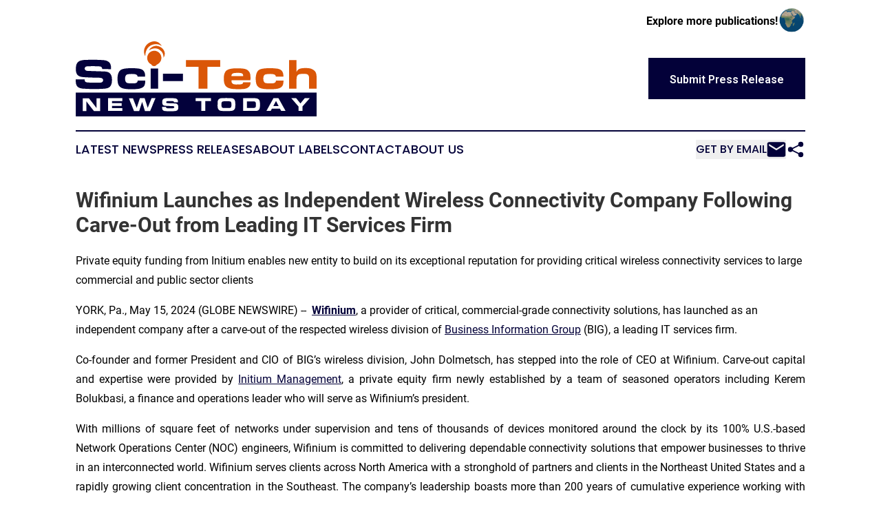

--- FILE ---
content_type: text/html;charset=utf-8
request_url: https://www.scitechnewstoday.com/article/711824470-wifinium-launches-as-independent-wireless-connectivity-company-following-carve-out-from-leading-it-services-firm
body_size: 6806
content:
<!DOCTYPE html>
<html lang="en">
<head>
  <title>Wifinium Launches as Independent Wireless Connectivity Company Following Carve-Out from Leading IT Services Firm | Sci-Tech News Today</title>
  <meta charset="utf-8">
  <meta name="viewport" content="width=device-width, initial-scale=1">
    <meta name="description" content="Sci-Tech News Today is an online news publication focusing on science &amp; technology: The latest news on science and technology">
    <link rel="icon" href="https://cdn.newsmatics.com/agp/sites/scitechnewstoday-favicon-1.png" type="image/png">
  <meta name="csrf-token" content="YGBTCJtl2Gp1lzDjC_E8T_sFVnHDGvkFyTYDiay3l4E=">
  <meta name="csrf-param" content="authenticity_token">
  <link href="/css/styles.min.css?v42bb0700eb8a35cd0d2eb70f76539228009e48a9" rel="stylesheet" data-turbo-track="reload">
  <link rel="stylesheet" href="/plugins/vanilla-cookieconsent/cookieconsent.css?v42bb0700eb8a35cd0d2eb70f76539228009e48a9">
  
<style type="text/css">
    :root {
        --color-primary-background: rgba(3, 1, 57, 0.4);
        --color-primary: #030139;
        --color-secondary: #c85017;
    }
</style>

  <script>
      (function(w,d,s,l,i){w[l]=w[l]||[];w[l].push({'gtm.start':
      new Date().getTime(),event:'gtm.js'});var f=d.getElementsByTagName(s)[0],
      j=d.createElement(s),dl=l!='dataLayer'?'&l='+l:'';j.async=true;
      j.src='https://www.googletagmanager.com/gtm.js?id='+i+dl;
      f.parentNode.insertBefore(j,f);
      })(window,document,'script','dataLayer','GTM-KGCXW2X');
  </script>

  <script>
    window.dataLayer.push({
      'cookie_settings': 'delta'
    });
  </script>
</head>
<body class="df-5 is-subpage">
<noscript>
  <iframe src="https://www.googletagmanager.com/ns.html?id=GTM-KGCXW2X"
          height="0" width="0" style="display:none;visibility:hidden"></iframe>
</noscript>
<div class="layout">

  <!-- Top banner -->
  <div class="max-md:hidden w-full content universal-ribbon-inner flex justify-end items-center">
    <a href="https://www.affinitygrouppublishing.com/" target="_blank" class="brands">
      <span class="font-bold text-black">Explore more publications!</span>
      <div>
        <img src="/images/globe.png" height="40" width="40" class="icon-globe"/>
      </div>
    </a>
  </div>
  <header data-controller="hamburger">
  <div class="content">
    <div class="header-top">
      <button class="hamburger relative w-8 h-6">
        <span aria-hidden="true"
          class="block absolute h-[2px] w-9 bg-[--color-primary] transform transition duration-500 ease-in-out -translate-y-[15px]"></span>
        <span aria-hidden="true"
          class="block absolute h-[2px] w-7 bg-[--color-primary] transform transition duration-500 ease-in-out translate-x-[7px]"></span>
        <span aria-hidden="true"
          class="block absolute h-[2px] w-9 bg-[--color-primary] transform transition duration-500 ease-in-out translate-y-[15px]"></span>
      </button>
      <div class="flex gap-2 masthead-container justify-between items-center">
        <div class="mr-4 logo-container">
          <a href="/">
              <img src="https://cdn.newsmatics.com/agp/sites/scitechnewstoday-logo-1.svg" alt="Sci-Tech News Today"
                class="max-md:!h-[60px] lg:!max-h-[115px]" height="124"
                width="auto">
          </a>
        </div>
        <a href="/submit-news" class="max-md:hidden button button-upload-content button-primary w-fit">
          <span>Submit Press Release</span></a>
      </div>
      <!--  Screen size line  -->
      <div class="absolute bottom-0 -ml-[20px] w-screen h-[1px] bg-[--color-primary] z-50 md:hidden">

      </div>
    </div>

    <!-- Navigation bar -->
    <div class="navigation is-hidden-on-mobile" id="main-navigation">
      <nav class="navigation-part">
          <a href="/latest-news" class="nav-link">
            Latest News
          </a>
          <a href="/press-releases" class="nav-link">
            Press Releases
          </a>
          <a href="/about-labels" class="nav-link">
            About Labels
          </a>
          <a href="/contact" class="nav-link">
            Contact
          </a>
          <a href="/about" class="nav-link">
            About Us
          </a>
      </nav>
      <div class="w-full md:w-auto md:justify-end">
        <div class="header-actions-new hidden">
          <button onclick="window.AlertDialog.openDialog()" class="nav-link nav-link-email flex items-center gap-1.5">
            Get by Email
            <div class="icon-mail"></div>
          </button>
            <button class="icon-share" onclick="window.ShareDialog.openDialog()">
          </button>
        </div>
      </div>
    </div>
  </div>
</header>

  <div id="main-content" class="content">
    <div id="flash-message"></div>
    <h1>Wifinium Launches as Independent Wireless Connectivity Company Following Carve-Out from Leading IT Services Firm</h1>
<div class="press-release">
  <h2>Private equity funding from Initium enables new entity to build on its exceptional reputation for providing critical wireless connectivity services to large commercial and public sector clients</h2>
      <p align="left">YORK, Pa., May  15, 2024  (GLOBE NEWSWIRE) -- &#xA0;<a href="https://www.globenewswire.com/Tracker?data=5ivlxWsg0JIb4P0XUZeWru-ktRo-0o4Ez71jhkzLmODijQLQXcRpGLfHB_nxlBfy3KLVZs53oJn9K-v9W-ux7w==" rel="nofollow" target="_blank"><strong>Wifinium</strong></a>, a provider of critical, commercial-grade connectivity solutions, has launched as an independent company after a carve-out of the respected wireless division of <a href="https://www.globenewswire.com/Tracker?data=j_n9WaVfIp-QY5MO31kwR2j4bCulc6QlMtrS4KRMTVQpXJIfNGyOF5_uSTB4Gg42GRh-_unbD_JJFBtVA8CFfSi98PV3XlXSYAnocBmEiXoTrIwAx6OWaxzEqh49tvTT" rel="nofollow" target="_blank">Business Information Group</a> (BIG), a leading IT services firm.<br></p>  <p align="justify">Co-founder and former President and CIO of BIG&#x2019;s wireless division, John Dolmetsch, has stepped into the role of CEO at Wifinium. Carve-out capital and expertise were provided by <a href="https://www.globenewswire.com/Tracker?data=AQTrNRAQMDlADG12vu2lc3WY5locL7Xr23Tfh-7v3KxIPCcJ4WsXvriflGe2iCgNHoFoJibVtQBl3L3UmGxScz9c-DUqTBqZbU7CRzUeAaA=" rel="nofollow" target="_blank">Initium Management</a>, a private equity firm newly established by a team of seasoned operators including Kerem Bolukbasi, a finance and operations leader who will serve as Wifinium&#x2019;s president.</p>  <p align="justify">With millions of square feet of networks under supervision and tens of thousands of devices monitored around the clock by its 100% U.S.-based Network Operations Center (NOC) engineers, Wifinium is committed to delivering dependable connectivity solutions that empower businesses to thrive in an interconnected world. Wifinium serves clients across North America with a stronghold of partners and clients in the Northeast United States and a rapidly growing client concentration in the Southeast. The company&#x2019;s leadership boasts more than 200 years of cumulative experience working with wireless technologies.</p>  <p align="justify">"It is our mission to solve the complex connectivity needs of clients by establishing and maintaining reliable, commercial-grade connectivity,&#x201D; explained John Dolmetsch, CEO of Wifinium. &#x201C;We envision a future where wireless connectivity is as ubiquitous and dependable as electricity, accessible to all whenever and wherever it is needed. This vision drives our relentless commitment to innovation and excellence, ensuring that we deliver solutions that not only meet but exceed our clients' expectations and empower them to thrive in a digitally dependent world."</p>  <p align="justify">In addition to the complicated carve-out transaction it completed, Initium Management is supporting Wifinium with both investment and expertise. &#x201C;We believe that wireless connectivity is one of the most important utilities of the 21<sup>st</sup> century. It&#x2019;s truly a basic need,&#x201D; said Kerem Bolukbasi, Managing Partner at Initium Management and President of Wifinium. &#x201C;Wireless connectivity supports our societal goals and the future of our economy. The Wifinium team has proven exceptionalism in this field and is now positioned to capitalize on the growth in both public and private sector markets.&#x201D;</p>  <p align="justify">Prioritizing reliability, the company maintains an uptime guarantee of 99.995%. And with a Mean Time to Resolution (MTTR) averaging less than 10 minutes, Wifinium minimizes disruptions and ensures uninterrupted operations for its clients. Wifinium&#x2019;s NOC operates 24/7, proactively monitoring and resolving network issues to ensure seamless operations for clients.</p>  <p align="justify">Wifinium serves clients across many industries including transportation and transit, multi-residential housing, sports venues, and state and local municipalities. The company&#x2019;s impressive roster of clients include Exelon Corporation, PPL (Pennsylvania Power &amp; Light), County of York (PA), City of Miami Beach (FL), Ocean City (MD), Johns Hopkins Medicine, Stanford University, Live Nation Entertainment, Roers Companies, Four Seasons Hotels and Resorts, and more. Wifinium supports clients both directly and through strategic partnerships with Comcast, American Tower, HCL, Blue Stream, Kinetics, and CTS.</p>  <p align="justify">Financial details of the transaction were not disclosed.</p>  <p align="justify"><strong>About Wifinium</strong><br>Wifinium provides critical, commercial-grade connectivity to private companies and essential large-scale public operations. Focused on solving the complex connectivity needs of clients, Wifinium is committed to providing accessible and reliable wireless solutions. With extensive domain experience in executing its mission on a large scale, Wifinium confidently delivers critical connectivity solutions to meet the diverse needs of clients. For more information, visit <a href="https://www.globenewswire.com/Tracker?data=UiLRdJLqMKDaoHjCidBFX4f0-ARt-b0JqtJ_f5jLMnxgnyQ590JEuzgxVy-s4fRDT1v9qKo2X1KF_5J635jkdQ==" rel="nofollow" target="_blank">www.wifinium.com</a>.</p>  <p align="justify"><strong>Media Contact:</strong><br>Mark Tordik<br>215-644-6502<br><a href="https://www.globenewswire.com/Tracker?data=3o4RGe8-VETZTyotQye6C7CrB5X1kW1Kq0QzRZfJ8zIV9jdBvhPGOS5tqFmCRQnCXFJBsMfQyXAoQkUNsWeo3nBjTDDybFDgj34ExhOgYxg=" rel="nofollow" target="_blank">mtordik@broadpathpr.com</a></p>  <p></p> <img class="__GNW8366DE3E__IMG" src="https://www.globenewswire.com/newsroom/ti?nf=OTExODM5NiM2MjU0NDA4IzIyOTE4MTU="> <br><img src="https://ml.globenewswire.com/media/NzZjOGMwMjEtZWE4NC00MWQ0LWFmMDQtNjAyMGQ3NDdkNjc0LTEzMDMzNjU=/tiny/Wifinium-LLC.png" referrerpolicy="no-referrer-when-downgrade"><p><a href="https://www.globenewswire.com/NewsRoom/AttachmentNg/bb4612c9-b85d-41da-82c0-a19054a258aa" rel="nofollow"><img src="https://ml.globenewswire.com/media/bb4612c9-b85d-41da-82c0-a19054a258aa/small/wifinium-logo-ctc-01-jpg.jpg" border="0" width="150" height="150" alt="Primary Logo"></a></p>
    <p>
  Legal Disclaimer:
</p>
<p>
  EIN Presswire provides this news content "as is" without warranty of any kind. We do not accept any responsibility or liability
  for the accuracy, content, images, videos, licenses, completeness, legality, or reliability of the information contained in this
  article. If you have any complaints or copyright issues related to this article, kindly contact the author above.
</p>
<img class="prtr" src="https://www.einpresswire.com/tracking/article.gif?t=5&a=g3W4dUCrPnyTAHNo&i=zo3FS26weutfHJhT" alt="">
</div>

  </div>
</div>
<footer class="footer footer-with-line">
  <div class="content flex flex-col">
    <p class="footer-text text-sm mb-4 order-2 lg:order-1">© 1995-2025 Newsmatics Inc. dba Affinity Group Publishing &amp; Sci-Tech News Today. All Rights Reserved.</p>
    <div class="footer-nav lg:mt-2 mb-[30px] lg:mb-0 flex gap-7 flex-wrap justify-center order-1 lg:order-2">
        <a href="/about" class="footer-link">About</a>
        <a href="/archive" class="footer-link">Press Release Archive</a>
        <a href="/submit-news" class="footer-link">Submit Press Release</a>
        <a href="/legal/terms" class="footer-link">Terms &amp; Conditions</a>
        <a href="/legal/dmca" class="footer-link">Copyright/DMCA Policy</a>
        <a href="/legal/privacy" class="footer-link">Privacy Policy</a>
        <a href="/contact" class="footer-link">Contact</a>
    </div>
  </div>
</footer>
<div data-controller="dialog" data-dialog-url-value="/" data-action="click->dialog#clickOutside">
  <dialog
    class="modal-shadow fixed backdrop:bg-black/20 z-40 text-left bg-white rounded-full w-[350px] h-[350px] overflow-visible"
    data-dialog-target="modal"
  >
    <div class="text-center h-full flex items-center justify-center">
      <button data-action="click->dialog#close" type="button" class="modal-share-close-button">
        ✖
      </button>
      <div>
        <div class="mb-4">
          <h3 class="font-bold text-[28px] mb-3">Share us</h3>
          <span class="text-[14px]">on your social networks:</span>
        </div>
        <div class="flex gap-6 justify-center text-center">
          <a href="https://www.facebook.com/sharer.php?u=https://www.scitechnewstoday.com" class="flex flex-col items-center font-bold text-[#4a4a4a] text-sm" target="_blank">
            <span class="h-[55px] flex items-center">
              <img width="40px" src="/images/fb.png" alt="Facebook" class="mb-2">
            </span>
            <span class="text-[14px]">
              Facebook
            </span>
          </a>
          <a href="https://www.linkedin.com/sharing/share-offsite/?url=https://www.scitechnewstoday.com" class="flex flex-col items-center font-bold text-[#4a4a4a] text-sm" target="_blank">
            <span class="h-[55px] flex items-center">
              <img width="40px" height="40px" src="/images/linkedin.png" alt="LinkedIn" class="mb-2">
            </span>
            <span class="text-[14px]">
            LinkedIn
            </span>
          </a>
        </div>
      </div>
    </div>
  </dialog>
</div>

<div data-controller="alert-dialog" data-action="click->alert-dialog#clickOutside">
  <dialog
    class="fixed backdrop:bg-black/20 modal-shadow z-40 text-left bg-white rounded-full w-full max-w-[450px] aspect-square overflow-visible"
    data-alert-dialog-target="modal">
    <div class="flex items-center text-center -mt-4 h-full flex-1 p-8 md:p-12">
      <button data-action="click->alert-dialog#close" type="button" class="modal-close-button">
        ✖
      </button>
      <div class="w-full" data-alert-dialog-target="subscribeForm">
        <img class="w-8 mx-auto mb-4" src="/images/agps.svg" alt="AGPs" />
        <p class="md:text-lg">Get the latest news on this topic.</p>
        <h3 class="dialog-title mt-4">SIGN UP FOR FREE TODAY</h3>
        <form data-action="submit->alert-dialog#submit" method="POST" action="/alerts">
  <input type="hidden" name="authenticity_token" value="YGBTCJtl2Gp1lzDjC_E8T_sFVnHDGvkFyTYDiay3l4E=">

  <input data-alert-dialog-target="fullnameInput" type="text" name="fullname" id="fullname" autocomplete="off" tabindex="-1">
  <label>
    <input data-alert-dialog-target="emailInput" placeholder="Email address" name="email" type="email"
      value=""
      class="rounded-xs mb-2 block w-full bg-white px-4 py-2 text-gray-900 border-[1px] border-solid border-gray-600 focus:border-2 focus:border-gray-800 placeholder:text-gray-400"
      required>
  </label>
  <div class="text-red-400 text-sm" data-alert-dialog-target="errorMessage"></div>

  <input data-alert-dialog-target="timestampInput" type="hidden" name="timestamp" value="1763939407" autocomplete="off" tabindex="-1">

  <input type="submit" value="Sign Up"
    class="!rounded-[3px] w-full mt-2 mb-4 bg-primary px-5 py-2 leading-5 font-semibold text-white hover:color-primary/75 cursor-pointer">
</form>
<a data-action="click->alert-dialog#close" class="text-black underline hover:no-underline inline-block mb-4" href="#">No Thanks</a>
<p class="text-[15px] leading-[22px]">
  By signing to this email alert, you<br /> agree to our
  <a href="/legal/terms" class="underline text-primary hover:no-underline" target="_blank">Terms & Conditions</a>
</p>

      </div>
      <div data-alert-dialog-target="checkEmail" class="hidden">
        <img class="inline-block w-9" src="/images/envelope.svg" />
        <h3 class="dialog-title">Check Your Email</h3>
        <p class="text-lg mb-12">We sent a one-time activation link to <b data-alert-dialog-target="userEmail"></b>.
          Just click on the link to
          continue.</p>
        <p class="text-lg">If you don't see the email in your inbox, check your spam folder or <a
            class="underline text-primary hover:no-underline" data-action="click->alert-dialog#showForm" href="#">try
            again</a>
        </p>
      </div>

      <!-- activated -->
      <div data-alert-dialog-target="activated" class="hidden">
        <img class="w-8 mx-auto mb-4" src="/images/agps.svg" alt="AGPs" />
        <h3 class="dialog-title">SUCCESS</h3>
        <p class="text-lg">You have successfully confirmed your email and are subscribed to <b>
            Sci-Tech News Today
          </b> daily
          news alert.</p>
      </div>
      <!-- alreadyActivated -->
      <div data-alert-dialog-target="alreadyActivated" class="hidden">
        <img class="w-8 mx-auto mb-4" src="/images/agps.svg" alt="AGPs" />
        <h3 class="dialog-title">Alert was already activated</h3>
        <p class="text-lg">It looks like you have already confirmed and are receiving the <b>
            Sci-Tech News Today
          </b> daily news
          alert.</p>
      </div>
      <!-- activateErrorMessage -->
      <div data-alert-dialog-target="activateErrorMessage" class="hidden">
        <img class="w-8 mx-auto mb-4" src="/images/agps.svg" alt="AGPs" />
        <h3 class="dialog-title">Oops!</h3>
        <p class="text-lg mb-4">It looks like something went wrong. Please try again.</p>
        <form data-action="submit->alert-dialog#submit" method="POST" action="/alerts">
  <input type="hidden" name="authenticity_token" value="YGBTCJtl2Gp1lzDjC_E8T_sFVnHDGvkFyTYDiay3l4E=">

  <input data-alert-dialog-target="fullnameInput" type="text" name="fullname" id="fullname" autocomplete="off" tabindex="-1">
  <label>
    <input data-alert-dialog-target="emailInput" placeholder="Email address" name="email" type="email"
      value=""
      class="rounded-xs mb-2 block w-full bg-white px-4 py-2 text-gray-900 border-[1px] border-solid border-gray-600 focus:border-2 focus:border-gray-800 placeholder:text-gray-400"
      required>
  </label>
  <div class="text-red-400 text-sm" data-alert-dialog-target="errorMessage"></div>

  <input data-alert-dialog-target="timestampInput" type="hidden" name="timestamp" value="1763939407" autocomplete="off" tabindex="-1">

  <input type="submit" value="Sign Up"
    class="!rounded-[3px] w-full mt-2 mb-4 bg-primary px-5 py-2 leading-5 font-semibold text-white hover:color-primary/75 cursor-pointer">
</form>
<a data-action="click->alert-dialog#close" class="text-black underline hover:no-underline inline-block mb-4" href="#">No Thanks</a>
<p class="text-[15px] leading-[22px]">
  By signing to this email alert, you<br /> agree to our
  <a href="/legal/terms" class="underline text-primary hover:no-underline" target="_blank">Terms & Conditions</a>
</p>

      </div>

      <!-- deactivated -->
      <div data-alert-dialog-target="deactivated" class="hidden">
        <img class="w-8 mx-auto mb-4" src="/images/agps.svg" alt="AGPs" />
        <h3 class="dialog-title">You are Unsubscribed!</h3>
        <p class="text-lg">You are no longer receiving the <b>
            Sci-Tech News Today
          </b>daily news alert.</p>
      </div>
      <!-- alreadyDeactivated -->
      <div data-alert-dialog-target="alreadyDeactivated" class="hidden">
        <img class="w-8 mx-auto mb-4" src="/images/agps.svg" alt="AGPs" />
        <h3 class="dialog-title">You have already unsubscribed!</h3>
        <p class="text-lg">You are no longer receiving the <b>
            Sci-Tech News Today
          </b> daily news alert.</p>
      </div>
      <!-- deactivateErrorMessage -->
      <div data-alert-dialog-target="deactivateErrorMessage" class="hidden">
        <img class="w-8 mx-auto mb-4" src="/images/agps.svg" alt="AGPs" />
        <h3 class="dialog-title">Oops!</h3>
        <p class="text-lg">Try clicking the Unsubscribe link in the email again and if it still doesn't work, <a
            href="/contact">contact us</a></p>
      </div>
    </div>
  </dialog>
</div>

<script src="/plugins/vanilla-cookieconsent/cookieconsent.umd.js?v42bb0700eb8a35cd0d2eb70f76539228009e48a9"></script>
  <script src="/js/cookieconsent.js?v42bb0700eb8a35cd0d2eb70f76539228009e48a9"></script>

<script type="module" src="/js/app.js?v42bb0700eb8a35cd0d2eb70f76539228009e48a9"></script>
</body>
</html>


--- FILE ---
content_type: image/svg+xml
request_url: https://cdn.newsmatics.com/agp/sites/scitechnewstoday-logo-1.svg
body_size: 10971
content:
<?xml version="1.0" encoding="UTF-8" standalone="no"?>
<!-- Generator: Adobe Illustrator 19.0.0, SVG Export Plug-In . SVG Version: 6.00 Build 0)  -->

<svg
   xmlns:dc="http://purl.org/dc/elements/1.1/"
   xmlns:cc="http://creativecommons.org/ns#"
   xmlns:rdf="http://www.w3.org/1999/02/22-rdf-syntax-ns#"
   xmlns:svg="http://www.w3.org/2000/svg"
   xmlns="http://www.w3.org/2000/svg"
   xmlns:sodipodi="http://sodipodi.sourceforge.net/DTD/sodipodi-0.dtd"
   xmlns:inkscape="http://www.inkscape.org/namespaces/inkscape"
   version="1.1"
   id="Layer_1"
   x="0px"
   y="0px"
   viewBox="0 0 400.10046 124.14481"
   xml:space="preserve"
   sodipodi:docname="Sci-TechNewsToday-Logo-B29-SVG_cropped.svg"
   width="400.10046"
   height="124.14481"
   inkscape:version="0.92.3 (2405546, 2018-03-11)"><metadata
   id="metadata35"><rdf:RDF><cc:Work
       rdf:about=""><dc:format>image/svg+xml</dc:format><dc:type
         rdf:resource="http://purl.org/dc/dcmitype/StillImage" /></cc:Work></rdf:RDF></metadata><defs
   id="defs33" /><sodipodi:namedview
   pagecolor="#ffffff"
   bordercolor="#666666"
   borderopacity="1"
   objecttolerance="10"
   gridtolerance="10"
   guidetolerance="10"
   inkscape:pageopacity="0"
   inkscape:pageshadow="2"
   inkscape:window-width="640"
   inkscape:window-height="480"
   id="namedview31"
   showgrid="false"
   inkscape:zoom="0.835"
   inkscape:cx="200.10048"
   inkscape:cy="62.099995"
   inkscape:window-x="0"
   inkscape:window-y="0"
   inkscape:window-maximized="0"
   inkscape:current-layer="Layer_1" />
<style
   type="text/css"
   id="style2">
	.st0{fill:#DA5607;}
	.st1{fill:#03013B;}
	.st2{fill:#FFFFFF;}
</style>
<g
   id="XMLID_4_"
   transform="translate(0.10047562,-50.455185)">
	<g
   id="XMLID_32_">
		<g
   id="XMLID_8_">
			<path
   id="XMLID_5_"
   class="st0"
   d="m 115.5,75.4 c 0,0 -0.9,-12.5 8.5,-17.8 0,0 9.7,-6 18.8,0.6 -0.3,-0.2 -0.6,-1 -0.8,-1.4 -0.8,-1.1 -1.7,-2.1 -2.7,-3 -7.7,-6.9 -20,-2.3 -24.3,6.3 -1,2 -1.6,4.1 -1.7,6.3 -0.1,1.4 0.1,2.8 0.4,4.2 0.2,0.8 0.4,1.6 0.7,2.3 0.3,0.7 1.1,1.8 1.1,2.5 z"
   inkscape:connector-curvature="0"
   style="fill:#da5607" />
			<path
   id="XMLID_6_"
   class="st0"
   d="m 121.4,65.4 c 0,0 11.9,-8.2 20.2,1.2 0,0 4.2,3.1 4.2,10.7 0,-0.2 0.6,-0.9 0.7,-1.1 0.5,-1 0.9,-2.1 1.2,-3.3 1.5,-7.9 -6,-14.3 -13.3,-15 -5.1,-0.4 -10.6,2.9 -13,7.5 z"
   inkscape:connector-curvature="0"
   style="fill:#da5607" />
			<path
   id="XMLID_9_"
   class="st0"
   d="m 142.2,77.8 c 0,-6.5 -5.3,-11.8 -11.8,-11.8 -6.5,0 -11.8,5.3 -11.8,11.8 0,4.7 2.8,8.8 6.9,10.7 0.5,1.6 2.3,2.8 4.5,2.8 2.1,0 3.8,-1 4.4,-2.4 4.5,-1.8 7.8,-6.1 7.8,-11.1 z"
   inkscape:connector-curvature="0"
   style="fill:#da5607" />
		</g>
		<g
   id="XMLID_7_">
			<path
   id="XMLID_13_"
   class="st1"
   d="m 14.8,113.2 c 0,1.1 0,1.9 0.3,2.7 0.5,1.5 1.9,2.1 5,2.4 3,0.1 5.9,0.3 9,0.3 3.2,0.1 6.4,-0.1 9.7,-0.1 0.5,0 2.5,0.2 4,-0.4 1.5,-0.5 2.7,-2 2.7,-3.6 0,-0.4 -0.1,-1.2 -0.7,-2.1 -1.1,-1.6 -2.6,-1.5 -5.9,-2 -6.9,-0.1 -13.9,-0.2 -20.8,-0.6 -2.2,-0.1 -4.4,-0.3 -6.6,-0.5 -0.7,-0.1 -1.4,-0.2 -2.1,-0.3 -0.9,-0.1 -4.2,-0.7 -6.5,-3.1 -1.5,-1.6 -2.8,-4.5 -2.8,-9.3 0,-0.3 0,-5.5 1.2,-8.5 0.5,-1.1 1.1,-2.1 1.9,-3 2.7,-2.9 6.3,-3.4 10.3,-3.9 5.1,-0.2 10.3,-0.4 15.4,-0.4 5.7,0 11.4,0.3 17,0.6 l 2.6,0.4 c 1,0.1 4.3,0.7 6.8,3.1 3.3,3 3.3,7.2 3.1,11.4 L 44.1,96.2 c -0.9,-3.6 -1.5,-4.1 -5.3,-4.5 -3.5,-0.2 -7,-0.3 -10.5,-0.3 -2.7,0 -5.4,0.1 -8.1,0.2 -1.8,0.1 -3.5,0.1 -4.6,1.6 -0.2,0.3 -0.8,1.1 -0.8,2.1 0,1 0.5,1.8 0.8,2.1 1.3,1.6 2.9,1.7 4.7,1.8 l 28.3,1 c 3.9,0.4 5.3,0.9 7,2.1 2.4,1.7 4.5,4.8 4.5,11.7 0,5.3 -0.9,7.9 -2.4,10 -0.6,0.8 -1.1,1.4 -1.9,2 -2.2,1.6 -5.1,2.1 -8,2.5 -5.8,0.3 -11.6,0.6 -17.4,0.6 -6.3,0 -12.6,-0.4 -18.9,-0.7 -3.1,-0.5 -6.7,-1.1 -9,-3.6 -2.7,-2.9 -2.6,-8.1 -2.6,-11.7 z"
   inkscape:connector-curvature="0"
   style="fill:#03013b" />
			<path
   id="XMLID_15_"
   class="st1"
   d="m 102.7,108.6 c -0.1,-0.9 -0.2,-1.6 -0.9,-2.3 -0.4,-0.5 -1.1,-0.9 -1.7,-1.2 -1.2,-0.5 -3.7,-0.9 -7,-0.9 -1.6,0 -3.2,0.1 -4.9,0.3 -2.1,0.2 -3,0.5 -3.7,0.9 -2.7,1.5 -2.6,6.2 -2.6,6.9 0,3.5 1.3,5.7 2.7,6.4 1.3,0.8 4,1 7.5,1 1.7,0 3.3,-0.1 5,-0.1 0.5,0 3.2,0 4.7,-1.6 0.8,-0.9 0.9,-1.7 1.1,-2.9 l 12.6,0.1 c -0.3,4.9 -0.7,6.8 -1.9,8.7 -1,1.5 -3.1,3.4 -7.2,4.4 -2.1,0.5 -6.9,1.1 -12.8,1.1 -1.9,0 -3.8,-0.1 -5.7,-0.1 -6.3,-0.3 -10.1,-1.1 -12.6,-2.5 -3.1,-1.7 -4.3,-4.5 -4.7,-5.5 -0.7,-1.7 -1.3,-5 -1.3,-9.6 0,-0.6 -0.1,-10 4.9,-13.8 3.4,-2.5 10.2,-3.2 19.3,-3.2 3.1,0 6.1,0.1 9.4,0.5 4.7,0.5 8.8,1.5 11,5.8 1.3,2.5 1.3,4.9 1.3,7.7 h -12.5 z"
   inkscape:connector-curvature="0"
   style="fill:#03013b" />
			<path
   id="XMLID_17_"
   class="st1"
   d="m 136.8,95.2 v 33.4 H 124.4 V 95.2 Z"
   inkscape:connector-curvature="0"
   style="fill:#03013b" />
			<path
   id="XMLID_20_"
   class="st1"
   d="M 178,103.7 V 116 h -33.2 v -12.3 z"
   inkscape:connector-curvature="0"
   style="fill:#03013b" />
			<path
   id="XMLID_22_"
   class="st0"
   d="m 239.9,81.4 v 10.9 h -21.2 v 36.3 H 203.9 V 92.4 H 183 v -11 z"
   inkscape:connector-curvature="0"
   style="fill:#da5607" />
			<path
   id="XMLID_24_"
   class="st0"
   d="m 258.7,114.5 c -0.1,2.7 -0.1,4.5 2.2,5.9 2.6,1.5 5.5,1.1 8.2,1.1 2.1,0 4.3,0.2 6.4,-0.5 0.9,-0.3 1.5,-0.7 1.7,-1 0.3,-0.4 0.6,-0.9 0.8,-2.1 l 12.2,0.1 c 0,0.7 0,1.5 -0.1,2.2 -0.1,1.3 -0.5,3.3 -2.9,5.5 -3.8,3.4 -9,3.5 -14.2,3.5 h -7.3 c -1.3,-0.1 -2.5,-0.1 -3.8,-0.2 -3.8,-0.3 -8.3,-1 -11.4,-3.5 -0.7,-0.5 -1.7,-1.5 -2.7,-3.3 -1.3,-2.5 -1.9,-5.1 -1.9,-10.7 0,-0.9 0.1,-1.7 0.1,-2.5 0.3,-5.9 2.5,-9 4.5,-10.6 4.3,-3.3 13,-3.5 17.9,-3.5 3.1,0 6.3,0.1 9.6,0.5 4.7,0.6 6.5,1.7 8.3,3.3 0.5,0.5 1.8,1.7 2.6,3.5 1.4,2.9 1.3,6.1 1.2,12.4 h -31.4 z m 19.4,-6.7 c -0.2,-2.4 -0.5,-3.3 -1.3,-4 -1.1,-1 -4.1,-1.4 -7.6,-1.4 -1.7,0 -3.5,0.1 -5.3,0.3 -1.7,0.1 -3.1,0.5 -4.3,1.7 -1.1,1.1 -1,2.1 -0.9,3.5 z"
   inkscape:connector-curvature="0"
   style="fill:#da5607" />
			<path
   id="XMLID_27_"
   class="st0"
   d="m 332.3,108.6 c -0.1,-0.9 -0.2,-1.6 -0.9,-2.3 -0.4,-0.5 -1.1,-0.9 -1.7,-1.2 -1.2,-0.5 -3.7,-0.9 -7,-0.9 -1.6,0 -3.2,0.1 -4.9,0.3 -2.1,0.2 -3,0.5 -3.7,0.9 -2.7,1.5 -2.6,6.2 -2.6,6.9 0,3.5 1.3,5.7 2.7,6.4 1.3,0.8 4,1 7.5,1 1.7,0 3.3,-0.1 5,-0.1 0.5,0 3.2,0 4.7,-1.6 0.8,-0.9 0.9,-1.7 1.1,-2.9 l 12.6,0.1 c -0.3,4.9 -0.7,6.8 -1.9,8.7 -1,1.5 -3.1,3.4 -7.2,4.4 -2.1,0.5 -6.9,1.1 -12.8,1.1 -1.9,0 -3.8,-0.1 -5.7,-0.1 -6.3,-0.3 -10.1,-1.1 -12.6,-2.5 -3.1,-1.7 -4.3,-4.5 -4.7,-5.5 -0.7,-1.7 -1.3,-5 -1.3,-9.6 0,-0.6 -0.1,-10 4.9,-13.8 3.4,-2.5 10.2,-3.2 19.3,-3.2 3.1,0 6.1,0.1 9.4,0.5 4.7,0.5 8.8,1.5 11,5.8 1.3,2.5 1.3,4.9 1.3,7.7 h -12.5 z"
   inkscape:connector-curvature="0"
   style="fill:#da5607" />
			<path
   id="XMLID_29_"
   class="st0"
   d="M 366.6,81.4 V 101 c 1.2,-2.4 2,-3.7 4.4,-4.9 2.7,-1.3 5.7,-1.6 11.6,-1.6 0.9,0 1.7,0.1 2.6,0.1 1.5,0.1 6.4,0.3 10.5,3.7 0.7,0.6 2,1.7 2.9,3.5 1.1,2.3 1.3,5.1 1.4,7.8 v 18.8 h -12.5 v -16.8 c 0,-0.7 0.3,-5.7 -3.5,-7 -1.7,-0.6 -4.7,-0.5 -6.5,-0.5 -3.7,0 -6.1,0.3 -7.6,1.1 -0.6,0.4 -1.3,0.9 -1.7,1.5 -1.4,1.8 -1.5,4.1 -1.5,6.5 v 15.2 h -12.5 v -47 z"
   inkscape:connector-curvature="0"
   style="fill:#da5607" />
		</g>
	</g>
	<rect
   id="XMLID_19_"
   x="0"
   y="134.89999"
   class="st1"
   width="400"
   height="39.700001"
   style="fill:#03013b" />
	<g
   id="XMLID_31_">
		<path
   id="XMLID_33_"
   class="st2"
   d="m 21.7,144.2 c 2.3,2.8 4.6,5.6 6.8,8.4 2,2.6 4,5.2 6,7.8 l -0.1,-9.6 v -6.5 h 6.1 v 21 H 30.2 c -2.5,-3 -4.9,-6 -7.3,-9.1 -1.8,-2.3 -3.5,-4.6 -5.3,-7 v 16.1 h -6.1 v -21 h 10.2 z"
   inkscape:connector-curvature="0"
   style="fill:#ffffff" />
		<path
   id="XMLID_35_"
   class="st2"
   d="m 77.2,144.2 v 4.6 H 60.1 v 3.5 h 16.1 v 4.4 H 60.1 v 3.7 h 17.1 v 4.8 H 53.7 v -21 z"
   inkscape:connector-curvature="0"
   style="fill:#ffffff" />
		<path
   id="XMLID_37_"
   class="st2"
   d="m 106.5,144.2 h 7.9 l 5.1,15.8 6.3,-15.8 h 6.7 c -0.3,0.6 -0.6,1.2 -0.9,1.8 -0.4,0.9 -0.8,1.8 -1.2,2.7 -1,2.4 -2,4.9 -3,7.4 -1.2,3.1 -2.6,6.1 -3.9,9.2 h -8.6 l -4.7,-15 -4.9,15 h -8.6 l -8.5,-21 H 95 c 1.2,3.2 2.4,6.3 3.7,9.5 0.8,2.1 1.7,4.2 2.5,6.3 z"
   inkscape:connector-curvature="0"
   style="fill:#ffffff" />
		<path
   id="XMLID_39_"
   class="st2"
   d="m 149.9,158.4 c 0,0.5 0,0.9 0.2,1.2 0.2,0.7 0.9,1 2.2,1.1 1.3,0.1 2.6,0.1 4,0.1 1.4,0 2.9,0 4.3,-0.1 0.2,0 1.1,0.1 1.8,-0.2 0.7,-0.2 1.2,-0.9 1.2,-1.6 0,-0.2 0,-0.5 -0.3,-0.9 -0.5,-0.7 -1.2,-0.7 -2.6,-0.9 -3.1,-0.1 -6.2,-0.1 -9.2,-0.3 -1,-0.1 -2,-0.1 -2.9,-0.2 -0.3,-0.1 -0.6,-0.1 -0.9,-0.1 -0.4,-0.1 -1.9,-0.3 -2.9,-1.4 -0.7,-0.7 -1.2,-2 -1.2,-4.1 0,-0.1 0,-2.4 0.5,-3.8 0.2,-0.5 0.5,-1 0.9,-1.3 1.2,-1.3 2.8,-1.5 4.6,-1.7 2.3,-0.1 4.6,-0.2 6.9,-0.2 2.5,0 5.1,0.1 7.6,0.3 l 1.2,0.2 c 0.4,0.1 1.9,0.3 3,1.4 1.5,1.3 1.5,3.2 1.4,5.1 h -6.4 c -0.4,-1.6 -0.7,-1.8 -2.4,-2 -1.5,-0.1 -3.1,-0.1 -4.7,-0.1 -1.2,0 -2.4,0.1 -3.6,0.1 -0.8,0 -1.5,0.1 -2.1,0.7 -0.1,0.1 -0.4,0.5 -0.4,1 0,0.4 0.2,0.8 0.4,0.9 0.6,0.7 1.3,0.7 2.1,0.8 l 12.6,0.4 c 1.7,0.2 2.4,0.4 3.1,1 1.1,0.8 2,2.1 2,5.2 0,2.4 -0.4,3.5 -1.1,4.4 -0.3,0.4 -0.5,0.6 -0.9,0.9 -1,0.7 -2.3,0.9 -3.6,1.1 -2.6,0.1 -5.1,0.3 -7.7,0.3 -2.8,0 -5.6,-0.2 -8.4,-0.3 -1.4,-0.2 -3,-0.5 -4,-1.6 -1.2,-1.3 -1.2,-3.6 -1.2,-5.2 z"
   inkscape:connector-curvature="0"
   style="fill:#ffffff" />
		<path
   id="XMLID_41_"
   class="st2"
   d="M 224.5,144.2 V 149 H 215 v 16.1 h -6.6 V 149 h -9.3 v -4.9 h 25.4 z"
   inkscape:connector-curvature="0"
   style="fill:#ffffff" />
		<path
   id="XMLID_43_"
   class="st2"
   d="m 235.7,150.1 c 0,-0.3 0.1,-0.7 0.1,-1 0.3,-1.6 1.1,-3 2.6,-3.9 1.1,-0.7 2.1,-0.8 3.4,-1 2.6,-0.1 5.1,-0.3 7.7,-0.3 3,0 6.1,0.1 9.1,0.3 0.3,0 0.7,0.1 1,0.1 0.9,0.1 3,0.6 4.3,2.8 0.7,1.4 0.9,2.7 1,4.2 0.1,1.5 0.1,3 0.1,4.5 0,1 -0.1,2 -0.2,3 -0.2,1.5 -0.4,2.8 -1.5,4 -1.6,2 -4.1,2.2 -6.4,2.4 -2.1,0 -4.2,0.1 -6.3,0.1 -2.4,0 -4.8,-0.1 -7.2,-0.1 -1.9,-0.1 -3.7,-0.2 -5.3,-1.4 -2.5,-1.8 -2.6,-5 -2.6,-7.7 z m 18.9,10.2 c 1.4,-0.1 2.6,-0.2 3.3,-1.4 0.3,-0.4 0.4,-0.9 0.5,-1.9 v -4.5 c 0,-0.5 -0.1,-0.8 -0.2,-1.3 -0.5,-1.7 -1.7,-1.8 -3.4,-1.9 h -9 c -1.5,0.1 -2,0.3 -2.6,0.7 -0.4,0.3 -0.6,0.6 -0.7,0.8 -0.2,0.4 -0.3,1 -0.4,1.2 -0.1,0.7 -0.1,1.9 -0.1,3.5 0.1,1.8 0.2,3.1 0.7,3.7 0.5,0.7 1.6,1 3.4,1.1 z"
   inkscape:connector-curvature="0"
   style="fill:#ffffff" />
		<path
   id="XMLID_46_"
   class="st2"
   d="m 297.4,144.2 c 0.6,0 1.1,0 1.7,0.1 3.3,0.3 4.8,1.6 5.6,2.9 1,1.7 1.1,3.7 1.2,5.5 v 3.4 c 0,0.5 0,1 0,1.5 -0.2,3.8 -1.2,5.5 -2.8,6.5 -1.6,1 -3.1,1.1 -4.9,1.1 H 278 v -21 z m -13.1,16 H 295 c 0.2,0 0.8,0 1.5,-0.1 2.6,-0.4 2.7,-2.3 2.7,-4.5 V 153 c -0.1,-1 -0.2,-1.8 -0.9,-2.6 -0.9,-0.9 -2.2,-1 -3.5,-1 h -10.5 z"
   inkscape:connector-curvature="0"
   style="fill:#ffffff" />
		<path
   id="XMLID_49_"
   class="st2"
   d="m 336.7,144.2 11.8,21 h -7.3 l -2,-3.7 h -13.5 l -2,3.7 h -7.1 l 11.7,-21 z m -8.6,12.8 h 8.8 l -4.3,-8.2 z"
   inkscape:connector-curvature="0"
   style="fill:#ffffff" />
		<path
   id="XMLID_52_"
   class="st2"
   d="m 373.1,152.8 7.1,-8.6 h 8.4 l -12.1,13.6 v 7.3 h -6.6 v -7.3 L 358,144.2 h 8.1 z"
   inkscape:connector-curvature="0"
   style="fill:#ffffff" />
	</g>
</g>
</svg>